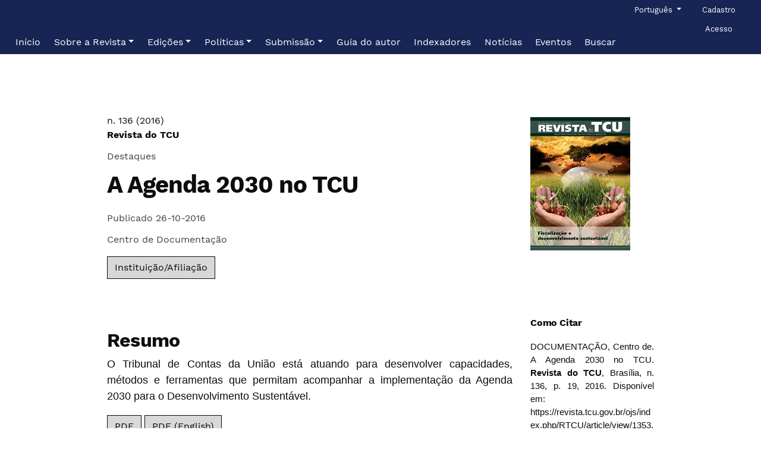

--- FILE ---
content_type: text/html; charset=utf-8
request_url: https://revista.tcu.gov.br/ojs/index.php/RTCU/article/view/1353
body_size: 33597
content:
 

<!DOCTYPE html>

<html lang="pt-BR" xml:lang="pt-BR">
<head>
	<meta charset="utf-8">
	<meta name="viewport" content="width=device-width, initial-scale=1.0">
	<title>
		A Agenda 2030 no TCU
							| Revista do TCU
			</title>

	
<link rel="icon" href="https://revista.tcu.gov.br/ojs/public/journals/1/favicon_pt_BR.png">
<meta name="generator" content="Open Journal Systems 3.3.0.19">
<link rel="schema.DC" href="http://portal.tcu.gov.br/publicacoes-institucionais/periodicos-e-series/revista-do-tcu/" />
<meta name="DC.title" content="Revista do TCU" /><meta name="robots" content="index,follow">
<meta name="googlebot" content="archive">
<meta name="description" content="Revista do TCU é uma publicação oficial do Tribunal de Contas da União com artigos técnicos">
<meta name="keywords" content="Revista do TCU, 2594-6501, Tribunal de Contas da União, RTCU">
<meta name="oai" content="https://revista.tcu.gov.br/ojs/index.php/RTCU/oai">
<link rel="schema.DC" href="http://purl.org/dc/elements/1.1/" />
<meta name="DC.Creator.PersonalName" content="Centro de Documentação"/>
<meta name="DC.Date.created" scheme="ISO8601" content="2016-10-26"/>
<meta name="DC.Date.dateSubmitted" scheme="ISO8601" content="2016-10-18"/>
<meta name="DC.Date.issued" scheme="ISO8601" content="2016-10-19"/>
<meta name="DC.Date.modified" scheme="ISO8601" content="2017-03-15"/>
<meta name="DC.Description" xml:lang="en" content="The Federal Court of Accounts of Brazil is developing capacities, methods and tools that will enable follow-up of the implementation of the 2030 Agenda for Sustainable Delopment."/>
<meta name="DC.Description" xml:lang="pt" content="O Tribunal de Contas da União está atuando para desenvolver capacidades, métodos e ferramentas que permitam acompanhar a implementação da Agenda 2030 para o Desenvolvimento Sustentável."/>
<meta name="DC.Format" scheme="IMT" content="application/pdf"/>
<meta name="DC.Format" scheme="IMT" content="application/pdf"/>
<meta name="DC.Identifier" content="1353"/>
<meta name="DC.Identifier.pageNumber" content="19"/>
<meta name="DC.Identifier.URI" content="https://revista.tcu.gov.br/ojs/index.php/RTCU/article/view/1353"/>
<meta name="DC.Language" scheme="ISO639-1" content="pt"/>
<meta name="DC.Rights" content="Copyright (c) 2016 Revista do TCU"/>
<meta name="DC.Rights" content=""/>
<meta name="DC.Source" content="Revista do TCU"/>
<meta name="DC.Source.ISSN" content="2594-6501"/>
<meta name="DC.Source.Issue" content="136"/>
<meta name="DC.Source.URI" content="https://revista.tcu.gov.br/ojs/index.php/RTCU"/>
<meta name="DC.Title" content="A Agenda 2030 no TCU"/>
<meta name="DC.Title.Alternative" xml:lang="en" content="The 2030 Agenda in TCU"/>
<meta name="DC.Type" content="Text.Serial.Journal"/>
<meta name="DC.Type.articleType" content="Destaques"/>
<meta name="gs_meta_revision" content="1.1"/>
<meta name="citation_journal_title" content="Revista do TCU"/>
<meta name="citation_journal_abbrev" content="RTCU"/>
<meta name="citation_issn" content="2594-6501"/> 
<meta name="citation_author" content="Centro de Documentação"/>
<meta name="citation_author_institution" content="Tribunal de Contas da União"/>
<meta name="citation_title" content="A Agenda 2030 no TCU"/>
<meta name="citation_language" content="pt"/>
<meta name="citation_date" content="2016/10/26"/>
<meta name="citation_issue" content="136"/>
<meta name="citation_firstpage" content="19"/>
<meta name="citation_lastpage" content="19"/>
<meta name="citation_abstract_html_url" content="https://revista.tcu.gov.br/ojs/index.php/RTCU/article/view/1353"/>
<meta name="citation_pdf_url" content="https://revista.tcu.gov.br/ojs/index.php/RTCU/article/download/1353/1480"/>
<meta name="citation_pdf_url" content="https://revista.tcu.gov.br/ojs/index.php/RTCU/article/download/1353/1498"/>
	<link rel="stylesheet" href="https://revista.tcu.gov.br/ojs/plugins/themes/pragma/resources/dist/app.min.css?v=3.3.0.19" type="text/css" /><link rel="stylesheet" href="https://revista.tcu.gov.br/ojs/index.php/RTCU/$$$call$$$/page/page/css?name=stylesheet" type="text/css" /><link rel="stylesheet" href="https://revista.tcu.gov.br/ojs/public/journals/1/styleSheet.css?d=" type="text/css" />
</head>
<body class="page_article op_view has_site_logo"
      dir="ltr">

	<div>
		<a class="sr-only" href="#pragma_content_header">Ir para o menu de navegação principal</a>
		<a class="sr-only" href="#main">Ir para o conteúdo principal</a>
		<a class="sr-only" href="#pragma_content_footer">Ir para o rodapé</a>
	</div>

	<header class="container-fluid main-header" id="pragma_content_header">
		<nav class="main-header__admin main-header__admin_locale-enabled">

						
										<div class="dropdown">
  <a class="dropdown-toggle main-header__nav-link" href="#" role="button" id="languageToggleMenulanguageNav" data-toggle="dropdown" aria-haspopup="true" aria-expanded="false">
		<span class="sr-only">Idioma</span>
		Português
  </a>

  <ul class="dropdown-menu" aria-labelledby="languageToggleMenulanguageNav">
									<li class="dropdown-item" lang="en_US">
					<a href="https://revista.tcu.gov.br/ojs/index.php/RTCU/user/setLocale/en_US?source=%2Fojs%2Findex.php%2FRTCU%2Farticle%2Fview%2F1353">
						English
					</a>
				</li>
												<li class="dropdown-item" lang="es_ES">
					<a href="https://revista.tcu.gov.br/ojs/index.php/RTCU/user/setLocale/es_ES?source=%2Fojs%2Findex.php%2FRTCU%2Farticle%2Fview%2F1353">
						Español
					</a>
				</li>
										  </ul>
</div>
			
							<h2 class="sr-only">Menu de administração</h2>
									<ul id="navigationUser">
					
																<li class="nmi_type_user_register main-menu__nav-item ">
				<a class="main-menu__nav-link"
				   href="https://revista.tcu.gov.br/ojs/index.php/RTCU/user/register" >
					<span>Cadastro</span>
				</a>
							</li>
					
																<li class="nmi_type_user_login main-menu__nav-item ">
				<a class="main-menu__nav-link"
				   href="https://revista.tcu.gov.br/ojs/index.php/RTCU/login" >
					<span>Acesso</span>
				</a>
							</li>
										</ul>

			
			
		</nav>

		<nav class="navbar navbar-expand-lg main-menu">
							<div class="main-menu__title">
			
										<a href="				https://revista.tcu.gov.br/ojs/index.php/RTCU/index
			">
					<img src="https://revista.tcu.gov.br/ojs/public/journals/1/pageHeaderLogoImage_pt_BR.png" width="1795" height="1205" alt="##common.pageHeaderLogo.altText##"					class="img-fluid"/>
				</a>
			
							</div>
			
						
							<button class="navbar-toggler hamburger" data-target="#mainMenu" data-toggle="collapse"
						type="button"
						aria-label="Menu" aria-controls="navigation">
					<span class="hamburger__wrapper">
						<span class="hamburger__icon"></span>
					</span>
				</button>

				<div class="collapse navbar-collapse main-menu__nav" id="mainMenu">
										<ul id="navigationPrimary" class="navbar-nav">
					
																<li class="nmi_type_remote_url main-menu__nav-item ">
				<a class="main-menu__nav-link"
				   href="https://revista.tcu.gov.br/ojs/index.php/RTCU" >
					<span>Início</span>
				</a>
							</li>
					
																<li class="nmi_type_about main-menu__nav-item dropdown ">
				<a class="main-menu__nav-link"
				   href="https://revista.tcu.gov.br/ojs/index.php/RTCU/about"  role="button" id="dropdownMenuLink" data-toggle="dropdown" aria-haspopup="true" aria-expanded="false">
					<span class="dropdown-toggle">Sobre a Revista</span>
				</a>
									<ul class="dropdown-menu">
																					<li class=" dropdown-item">
									<a href="https://revista.tcu.gov.br/ojs/index.php/RTCU/apresentacao">
										Apresentação
									</a>
								</li>
																												<li class=" dropdown-item">
									<a href="https://revista.tcu.gov.br/ojs/index.php/RTCU/objetivos">
										Objetivos
									</a>
								</li>
																												<li class=" dropdown-item">
									<a href="https://revista.tcu.gov.br/ojs/index.php/RTCU/secoes">
										Seções
									</a>
								</li>
																												<li class=" dropdown-item">
									<a href="https://revista.tcu.gov.br/ojs/index.php/RTCU/estruturaeditorial">
										Estrutura editorial
									</a>
								</li>
																												<li class=" dropdown-item">
									<a href="https://revista.tcu.gov.br/ojs/index.php/RTCU/about/editorialTeam">
										Equipe editorial
									</a>
								</li>
																												<li class=" dropdown-item">
									<a href="https://revista.tcu.gov.br/ojs/index.php/RTCU/historia">
										História
									</a>
								</li>
																												<li class=" dropdown-item">
									<a href="https://revista.tcu.gov.br/ojs/index.php/RTCU/normativos">
										Normativos de referência
									</a>
								</li>
																												<li class=" dropdown-item">
									<a href="https://revista.tcu.gov.br/ojs/index.php/RTCU/informacoescatalograficas">
										Informações catalográficas
									</a>
								</li>
																												<li class=" dropdown-item">
									<a href="https://revista.tcu.gov.br/ojs/index.php/RTCU/about/contact">
										Contato e suporte
									</a>
								</li>
																		</ul>
							</li>
					
																<li class="nmi_type_archives main-menu__nav-item dropdown ">
				<a class="main-menu__nav-link"
				   href="https://revista.tcu.gov.br/ojs/index.php/RTCU/issue/archive"  role="button" id="dropdownMenuLink" data-toggle="dropdown" aria-haspopup="true" aria-expanded="false">
					<span class="dropdown-toggle">Edições</span>
				</a>
									<ul class="dropdown-menu">
																					<li class=" dropdown-item">
									<a href="https://revista.tcu.gov.br/ojs/index.php/RTCU/issue/current">
										Atual
									</a>
								</li>
																												<li class=" dropdown-item">
									<a href="https://revista.tcu.gov.br/ojs/index.php/RTCU/issue/archive">
										Anteriores
									</a>
								</li>
																		</ul>
							</li>
					
																<li class="nmi_type_custom main-menu__nav-item dropdown ">
				<a class="main-menu__nav-link"
				   href="https://revista.tcu.gov.br/ojs/index.php/RTCU/politicas"  role="button" id="dropdownMenuLink" data-toggle="dropdown" aria-haspopup="true" aria-expanded="false">
					<span class="dropdown-toggle">Políticas</span>
				</a>
									<ul class="dropdown-menu">
																					<li class=" dropdown-item">
									<a href="https://revista.tcu.gov.br/ojs/index.php/RTCU/politicaeditorial">
										Política editorial
									</a>
								</li>
																												<li class=" dropdown-item">
									<a href="https://revista.tcu.gov.br/ojs/index.php/RTCU/politicadeacessolivre">
										Política de acesso livre
									</a>
								</li>
																												<li class=" dropdown-item">
									<a href="https://revista.tcu.gov.br/ojs/index.php/RTCU/politicadelicenciamento">
										Política de licenciamento
									</a>
								</li>
																												<li class=" dropdown-item">
									<a href="https://revista.tcu.gov.br/ojs/index.php/RTCU/direitosautorais">
										Política de direitos autorais
									</a>
								</li>
																												<li class=" dropdown-item">
									<a href="https://revista.tcu.gov.br/ojs/index.php/RTCU/politicadeprivacidade">
										Política de privacidade
									</a>
								</li>
																												<li class=" dropdown-item">
									<a href="https://revista.tcu.gov.br/ojs/index.php/RTCU/politicadeetica">
										Política de ética
									</a>
								</li>
																												<li class=" dropdown-item">
									<a href="https://revista.tcu.gov.br/ojs/index.php/RTCU/politicadeacessibilidade">
										Política de acessibilidade
									</a>
								</li>
																		</ul>
							</li>
					
																<li class="nmi_type_submissions main-menu__nav-item dropdown ">
				<a class="main-menu__nav-link"
				   href="https://revista.tcu.gov.br/ojs/index.php/RTCU/about/submissions"  role="button" id="dropdownMenuLink" data-toggle="dropdown" aria-haspopup="true" aria-expanded="false">
					<span class="dropdown-toggle">Submissão</span>
				</a>
									<ul class="dropdown-menu">
																					<li class=" dropdown-item">
									<a href="https://revista.tcu.gov.br/ojs/index.php/RTCU/about/submissions">
										Enviar submissão
									</a>
								</li>
																												<li class=" dropdown-item">
									<a href="https://revista.tcu.gov.br/ojs/index.php/RTCU/processoeditorial">
										Processo editorial
									</a>
								</li>
																												<li class=" dropdown-item">
									<a href="https://revista.tcu.gov.br/ojs/index.php/RTCU/regrasgerais">
										Orientações gerais sobre o artigo técnico-científico
									</a>
								</li>
																												<li class=" dropdown-item">
									<a href="https://revista.tcu.gov.br/ojs/index.php/RTCU/estruturadeartigocientifico">
										Estrutura do artigo técnico-científico
									</a>
								</li>
																												<li class=" dropdown-item">
									<a href="https://revista.tcu.gov.br/ojs/index.php/RTCU/libraryFiles/downloadPublic/14">
										Formatação do artigo técnico-científico
									</a>
								</li>
																												<li class=" dropdown-item">
									<a href="https://revista.tcu.gov.br/ojs/index.php/RTCU/Criterios">
										Critérios de avaliação preliminar
									</a>
								</li>
																		</ul>
							</li>
					
																<li class="nmi_type_remote_url main-menu__nav-item ">
				<a class="main-menu__nav-link"
				   href="https://revista.tcu.gov.br/ojs/index.php/RTCU/libraryFiles/downloadPublic/13" >
					<span>Guia do autor</span>
				</a>
							</li>
					
																<li class="nmi_type_custom main-menu__nav-item ">
				<a class="main-menu__nav-link"
				   href="https://revista.tcu.gov.br/ojs/index.php/RTCU/indexadores" >
					<span>Indexadores</span>
				</a>
							</li>
					
																<li class="nmi_type_announcements main-menu__nav-item ">
				<a class="main-menu__nav-link"
				   href="https://revista.tcu.gov.br/ojs/index.php/RTCU/announcement" >
					<span>Notícias</span>
				</a>
							</li>
					
																<li class="nmi_type_custom main-menu__nav-item ">
				<a class="main-menu__nav-link"
				   href="https://revista.tcu.gov.br/ojs/index.php/RTCU/eventos" >
					<span>Eventos</span>
				</a>
							</li>
					
																<li class="nmi_type_search main-menu__nav-item ">
				<a class="main-menu__nav-link"
				   href="https://revista.tcu.gov.br/ojs/index.php/RTCU/search/search" >
					<span>Buscar</span>
				</a>
							</li>
			</ul>

			
				</div>
					</nav>
	</header>

 <main class="container main__content" id="main">
   <div class="row">
     <div class="offset-md-1 col-md-10">
              
<article>
	<header class="row main__header">
				
		<div class="col-md-9">
						<p class="metadata">
				<a href="https://revista.tcu.gov.br/ojs/index.php/RTCU/issue/view/66">
					n. 136 (2016)
										<br>
					<strong>Revista do TCU</strong>
									</a>
			</p>
							<p class="metadata">Destaques</p>
			
						<h1 class="main__title">
				A Agenda 2030 no TCU
			</h1>

																					
															
										<p class="metadata">
					Publicado
																26-10-2016
														</p>
			
									
																	
							<ul class="metadata">
											<li>Centro de Documentação</li>									</ul>
			
							<p>
					<button class="btn btn-secondary" type="button" data-toggle="collapse" data-target="#authorAffiliations" aria-expanded="false" aria-controls="authorAffiliations">
													Instituição/Afiliação
										  </button>
				</p>
				<div class="collapse metadata" id="authorAffiliations">
										 <div>
						<strong>Centro de Documentação</strong><br>
						Tribunal de Contas da União
												<br><br>
					</div>
									</div>
			
		</div>

		<section class="col-md-3">
															<a href="https://revista.tcu.gov.br/ojs/index.php/RTCU/issue/view/66">
						<img
							class="img-fluid"
							src="https://revista.tcu.gov.br/ojs/public/journals/1/cover_issue_66_pt_BR.jpg"
							alt=""
						>
					</a>
									</section>
	</header>

	<div class="row" id="mainArticleContent">
		<aside class="col-lg-3 order-lg-2">
      											
						
										<section>
					<h2>Como Citar</h2>
					<p></p>
					<div id="citationOutput" role="region" aria-live="polite" style="margin-bottom: 1.25rem;">
						<div class="csl-bib-body">
  <div class="csl-entry">DOCUMENTAÇÃO, Centro de. A Agenda 2030 no TCU. <b>Revista do TCU</b>, Brasília, n. 136, p. 19, 2016. Disponível em: https://revista.tcu.gov.br/ojs/index.php/RTCU/article/view/1353. Acesso em: 21 jan. 2026.</div>
</div>
					</div>
					<div class="dropdown">
						<button class="btn btn-primary dropdown-toggle" type="button" id="cslCitationFormatsButton" data-toggle="dropdown" aria-haspopup="true" aria-expanded="false" data-csl-dropdown="true">
							Fomatos de Citação
						</button>
						<ul class="dropdown-menu" aria-labelledby="cslCitationFormatsButton">
															<li class="dropdown-item">
									<a
											aria-controls="citationOutput"
											href="https://revista.tcu.gov.br/ojs/index.php/RTCU/citationstylelanguage/get/apa?submissionId=1353&amp;publicationId=1278"
											data-load-citation
											data-json-href="https://revista.tcu.gov.br/ojs/index.php/RTCU/citationstylelanguage/get/apa?submissionId=1353&amp;publicationId=1278&amp;return=json"
										>
											APA
										</a>
								</li>
															<li class="dropdown-item">
									<a
											aria-controls="citationOutput"
											href="https://revista.tcu.gov.br/ojs/index.php/RTCU/citationstylelanguage/get/associacao-brasileira-de-normas-tecnicas?submissionId=1353&amp;publicationId=1278"
											data-load-citation
											data-json-href="https://revista.tcu.gov.br/ojs/index.php/RTCU/citationstylelanguage/get/associacao-brasileira-de-normas-tecnicas?submissionId=1353&amp;publicationId=1278&amp;return=json"
										>
											ABNT
										</a>
								</li>
															<li class="dropdown-item">
									<a
											aria-controls="citationOutput"
											href="https://revista.tcu.gov.br/ojs/index.php/RTCU/citationstylelanguage/get/chicago-author-date?submissionId=1353&amp;publicationId=1278"
											data-load-citation
											data-json-href="https://revista.tcu.gov.br/ojs/index.php/RTCU/citationstylelanguage/get/chicago-author-date?submissionId=1353&amp;publicationId=1278&amp;return=json"
										>
											Chicago
										</a>
								</li>
															<li class="dropdown-item">
									<a
											aria-controls="citationOutput"
											href="https://revista.tcu.gov.br/ojs/index.php/RTCU/citationstylelanguage/get/modern-language-association?submissionId=1353&amp;publicationId=1278"
											data-load-citation
											data-json-href="https://revista.tcu.gov.br/ojs/index.php/RTCU/citationstylelanguage/get/modern-language-association?submissionId=1353&amp;publicationId=1278&amp;return=json"
										>
											MLA
										</a>
								</li>
															<li class="dropdown-item">
									<a
											aria-controls="citationOutput"
											href="https://revista.tcu.gov.br/ojs/index.php/RTCU/citationstylelanguage/get/vancouver?submissionId=1353&amp;publicationId=1278"
											data-load-citation
											data-json-href="https://revista.tcu.gov.br/ojs/index.php/RTCU/citationstylelanguage/get/vancouver?submissionId=1353&amp;publicationId=1278&amp;return=json"
										>
											Vancouver
										</a>
								</li>
													</ul>
					</div>

										<hr>
						<h3>
							Baixar Citação
						</h3>
						<ul>
															<li>
									<a href="https://revista.tcu.gov.br/ojs/index.php/RTCU/citationstylelanguage/download/ris?submissionId=1353&amp;publicationId=1278">
										Endnote/Zotero/Mendeley (RIS)
									</a>
								</li>
															<li>
									<a href="https://revista.tcu.gov.br/ojs/index.php/RTCU/citationstylelanguage/download/bibtex?submissionId=1353&amp;publicationId=1278">
										BibTeX
									</a>
								</li>
													</ul>
									</section>
			
																		
							<section>
											<p>Os textos aprovados são publicados sem alteração de conteúdo. Os conceitos e opiniões emitidas em trabalhos doutrinários assinados são de inteira responsabilidade de seus autores. Os artigos publicados poderão ser divulgados em outros canais, desde que citada a Revista do TCU, ano, número e data de publicação como primeiro veiculador do trabalho.</p>
<h2><strong>Direitos de uso</strong></h2>
<p><img src="/ojs/public/site/images/x07268995180/Cc-by-nc-sa_icon.svg_(1)_(1)_.png"></p>
<div>Desde outubro de 2021, o conteúdo da RTCU está licenciado com a Licença Creative Commons BY-NC-SA.&nbsp;<br>Isso quer dizer que é permitido compartilhar, copiar e redistribuir o material em qualquer suporte ou formato, desde que citados o autor do artigo e a fonte (Revista do TCU, número da edição e página).<br>O licenciante não pode revogar estes direitos desde que você respeite os termos da licença.&nbsp; &nbsp; &nbsp; &nbsp; &nbsp; &nbsp; &nbsp; &nbsp; &nbsp; &nbsp; &nbsp; &nbsp; &nbsp; &nbsp; &nbsp; &nbsp; &nbsp; &nbsp; &nbsp; &nbsp; &nbsp;&nbsp;
<p>&lt;<a href="https://creativecommons.org/licenses/by-nc-sa/4.0/deed.pt_BR">https://creativecommons.org/licenses/by-nc-sa/4.0/deed.pt_BR&nbsp;&nbsp;</a>&gt;. Para mais informações, acesse o site indicado.</p>
</div>
									</section>
			
			
		</aside>

		<div class="col-lg-9 order-lg-1" id="articleMainWrapper">
			<div class="article-details-main" id="articleMain">

													<section>
						<h2>Resumo</h2>
						O Tribunal de Contas da União está atuando para desenvolver capacidades, métodos e ferramentas que permitam acompanhar a implementação da Agenda 2030 para o Desenvolvimento Sustentável.
					</section>
				
								
													<section>
													
    
                        

<a class="btn btn-secondary pdf"
   href="https://revista.tcu.gov.br/ojs/index.php/RTCU/article/view/1353/1480">

        
    PDF

    </a>
													
    
                        

<a class="btn btn-secondary pdf"
   href="https://revista.tcu.gov.br/ojs/index.php/RTCU/article/view/1353/1498">

        
    PDF (English)

    </a>
											</section>
				
								
																					
				
								
				
			</div>
		</div>

	</div>
</article>
       
     </div>
   </div>
 </main>

<footer class="main-footer">
	<div class="container">
					<div class="row" role="complementary">
				<div class="col-md-3">
	<h2>
		Idioma
	</h2>

	<div>
		<ul>
							<li class="locale_en_US" lang="en_US">
					<a href="https://revista.tcu.gov.br/ojs/index.php/RTCU/user/setLocale/en_US?source=%2Fojs%2Findex.php%2FRTCU%2Farticle%2Fview%2F1353">
						English
					</a>
				</li>
							<li class="locale_es_ES" lang="es_ES">
					<a href="https://revista.tcu.gov.br/ojs/index.php/RTCU/user/setLocale/es_ES?source=%2Fojs%2Findex.php%2FRTCU%2Farticle%2Fview%2F1353">
						Español
					</a>
				</li>
							<li class="locale_pt_BR current" lang="pt_BR">
					<a href="https://revista.tcu.gov.br/ojs/index.php/RTCU/user/setLocale/pt_BR?source=%2Fojs%2Findex.php%2FRTCU%2Farticle%2Fview%2F1353">
						Português
					</a>
				</li>
					</ul>
	</div>
</div>
<div class="col-md-3">
	<div>
		<a class="btn btn-primary" href="https://revista.tcu.gov.br/ojs/index.php/RTCU/about/submissions">
			Enviar Submissão
		</a>
	</div>
</div>
<div class="pkp_block block_Keywordcloud">
	<h2 class="title">Palavras-chave</h2>
	<div class="content" id='wordcloud'></div>

	<script>
		function randomColor() {
			var colors = ['#1f77b4', '#ff7f0e', '#2ca02c', '#d62728', '#9467bd', '#8c564b', '#e377c2', '#7f7f7f', '#bcbd22', '#17becf'];
			return colors[Math.floor(Math.random()*colors.length)];
		}

					document.addEventListener("DOMContentLoaded", function() {
				var keywords = [{"text":"pareceristas ad hoc","size":1},{"text":"estado de mato grosso","size":1},{"text":"t\u00f3picos de pesquisa","size":1},{"text":"parecer pr\u00e9vio","size":1},{"text":"julgamento das contas do governo","size":1},{"text":"tribunal de contas","size":1},{"text":"avalia\u00e7\u00e3o","size":1},{"text":"organiza\u00e7\u00e3o","size":1},{"text":"ouvidoria municipal","size":1},{"text":"orange","size":1},{"text":"relat\u00f3rio de gest\u00e3o","size":1},{"text":"an\u00e1lises","size":1},{"text":"universidades","size":1},{"text":"controle interno","size":1},{"text":"licita\u00e7\u00f5es","size":1},{"text":"lei n\u00ba 14.133\/2021","size":1},{"text":"sistema de controle interno","size":1},{"text":"despesas com pessoal","size":1},{"text":"lei de responsabilidade fiscal","size":1},{"text":"tribunal de contas da uni\u00e3o","size":1},{"text":"presta\u00e7\u00e3o de contas","size":1},{"text":"compensa\u00e7\u00e3o financeira pela explora\u00e7\u00e3o de recursos minerais (cfem)","size":1},{"text":"caducidade","size":1},{"text":"atos de pessoal","size":1},{"text":"monitoramento","size":1},{"text":"gest\u00e3o de contratos","size":1},{"text":"planilha de custos","size":1},{"text":"valida\u00e7\u00e3o de instrumento","size":1},{"text":" terceiriza\u00e7\u00e3o","size":1},{"text":"guia eletr\u00f4nico","size":1},{"text":"transmiss\u00e3o de energia el\u00e9trica","size":1},{"text":"an\u00e1lise discriminante","size":1},{"text":"setor p\u00fablico","size":1},{"text":"regress\u00e3o log\u00edstica","size":1},{"text":"indicadores","size":1},{"text":"contratos de concess\u00e3o","size":1},{"text":"regula\u00e7\u00e3o","size":1},{"text":"dados pessoais","size":1},{"text":"intelig\u00eancia artificial","size":1},{"text":"desafios","size":1},{"text":"propostas","size":1},{"text":"munic\u00edpios mineradores","size":1},{"text":"benef\u00edcios tribut\u00e1rios","size":1},{"text":"clusteriza\u00e7\u00e3o","size":1},{"text":"processo civil","size":1},{"text":"planejamento governamental","size":1},{"text":"ppa 2016-2019","size":1},{"text":"ipea","size":1},{"text":"governan\u00e7a. redes colaborativas. desempenho. valor p\u00fablico.","size":1},{"text":"auditoria financeira. amostragem por unidade monet\u00e1ria. distribui\u00e7\u00f5es de probabilidade.","size":1}];
				var totalWeight = 0;
				var width = 300;
				var height = 200;
				var transitionDuration = 200;
				var length_keywords = keywords.length;
				var layout = d3.layout.cloud();

				layout.size([width, height])
					.words(keywords)
					.fontSize(function(d)
					{
						return fontSize(+d.size);
					})
					.on('end', draw);

				var svg = d3.select("#wordcloud").append("svg")
					.attr("viewBox", "0 0 " + width + " " + height)
					.attr("width", '100%');

				function update() {
					var words = layout.words();
					fontSize = d3.scaleLinear().range([16, 34]);
					if (words.length) {
						fontSize.domain([+words[words.length - 1].size || 1, +words[0].size]);
					}
				}

				keywords.forEach(function(item,index){totalWeight += item.size;});

				update();

				function draw(words, bounds) {
					var w = layout.size()[0],
						h = layout.size()[1];

					scaling = bounds
						? Math.min(
							w / Math.abs(bounds[1].x - w / 2),
							w / Math.abs(bounds[0].x - w / 2),
							h / Math.abs(bounds[1].y - h / 2),
							h / Math.abs(bounds[0].y - h / 2),
						) / 2
						: 1;

					svg
					.append("g")
					.attr(
						"transform",
						"translate(" + [w >> 1, h >> 1] + ")scale(" + scaling + ")",
					)
					.selectAll("text")
						.data(words)
					.enter().append("text")
						.style("font-size", function(d) { return d.size + "px"; })
						.style("font-family", 'serif')
						.style("fill", randomColor)
						.style('cursor', 'pointer')
						.style('opacity', 0.7)
						.attr('class', 'keyword')
						.attr("text-anchor", "middle")
						.attr("transform", function(d) {
							return "translate(" + [d.x, d.y] + ")rotate(" + d.rotate + ")";
						})
						.text(function(d) { return d.text; })
						.on("click", function(d, i){
							window.location = "https://revista.tcu.gov.br/ojs/index.php/RTCU/search?query=QUERY_SLUG".replace(/QUERY_SLUG/, encodeURIComponent(''+d.text+''));
						})
						.on("mouseover", function(d, i) {
							d3.select(this).transition()
								.duration(transitionDuration)
								.style('font-size',function(d) { return (d.size + 3) + "px"; })
								.style('opacity', 1);
						})
						.on("mouseout", function(d, i) {
							d3.select(this).transition()
								.duration(transitionDuration)
								.style('font-size',function(d) { return d.size + "px"; })
								.style('opacity', 0.7);
						})
						.on('resize', function() { update() });
				}

				layout.start();

			});
			</script>
</div>

			</div>
			<hr>
				<div class="row main-footer__block">
							<div class="col-md-8">
					<table style="width: 100%;">
<tbody>
<tr>
<td>
<p><strong>REVISTA DO TCU, Brasília - DF</strong></p>
<p><strong>ISSN eletrônico - 2594-6501</strong></p>
<p><strong>QUALIS CAPES: A4 (2017-2020)</strong></p>
</td>
<td>
<p align="right"><a href="https://contas.tcu.gov.br/ead"><img src="https://tcu.openjournalsolutions.com.br/ojs/public/site/images/x35770815892/isc-logo-limpo-642b9bb2a954f6502ad3bda2e8f5a230.png" alt="" width="160" height="108" /></a></p>
</td>
</tr>
</tbody>
</table>
				</div>
						<div class="col-2 col-sm-1 offset-10 offset-sm-11" role="complementary">
				<a href="https://revista.tcu.gov.br/ojs/index.php/RTCU/about/aboutThisPublishingSystem">
					<img class="img-fluid" alt="Mais informações sobre o sistema de publicação, a plataforma e o fluxo de publicação do OJS/PKP." src="https://revista.tcu.gov.br/ojs/templates/images/ojs_brand.png">
				</a>
			</div>
		</div>
	</div>
</footer>

<div id="loginModal" class="modal fade" tabindex="-1" role="dialog">
	<div class="modal-dialog" role="document">
		<div class="modal-content">
			<div class="modal-body">
				<button type="button" class="close" data-dismiss="modal" aria-label="Close">
					<span aria-hidden="true">&times;</span>
				</button>
				<form method="post" action="https://revista.tcu.gov.br/ojs/index.php/RTCU/login/signIn">
	<input type="hidden" name="csrfToken" value="3e9731259303c49c36906a73d5ea4162">
	<input type="hidden" name="source" value=""/>

	<fieldset>
		<div class="form-group">
			<label for="usernameModal">
				Usuário
				<span class="required" aria-hidden="true">*</span>
				<span class="sr-only">
					Obrigatório
				</span>
			</label>
			<input type="text" class="form-control" name="username" id="usernameModal" value=""
			       maxlength="32" required>
		</div>
		<div class="form-group">
			<label for="passwordModal">
				Senha
				<span class="required" aria-hidden="true">*</span>
				<span class="sr-only">
					Obrigatório
				</span>
			</label>
			<input type="password" class="form-control" name="password" id="passwordModal" value=""
			       maxlength="32" required>

			<div class="custom-control custom-checkbox">
				<input type="checkbox" class="custom-control-input" name="remember" id="rememberModal" value="1"
				       checked="$remember">
				<label for="rememberModal" class="custom-control-label">
						Mantenha-me conectado
				</label>
			</div>
		</div>
		<div class="form-group">
			<button class="btn btn-primary" type="submit">
				Acesso
			</button>

											<a href="https://revista.tcu.gov.br/ojs/index.php/RTCU/user/register?source=" class="btn btn-secondary">
					Não é um usuário? Registre-se no site
				</a>
			
			<br><br>
			<a href="https://revista.tcu.gov.br/ojs/index.php/RTCU/login/lostPassword">
				Esqueceu a senha?
			</a>
		</div>
	</fieldset>
</form>
			</div>
		</div>
	</div>
</div>

<script src="https://revista.tcu.gov.br/ojs/plugins/themes/pragma/resources/dist/app.min.js?v=3.3.0.19" type="text/javascript"></script><script src="https://revista.tcu.gov.br/ojs/plugins/generic/citationStyleLanguage/js/articleCitation.js?v=3.3.0.19" type="text/javascript"></script><script src="https://d3js.org/d3.v4.js?v=3.3.0.19" type="text/javascript"></script><script src="https://cdn.jsdelivr.net/gh/holtzy/D3-graph-gallery@master/LIB/d3.layout.cloud.js?v=3.3.0.19" type="text/javascript"></script><script type="text/javascript">
(function (w, d, s, l, i) { w[l] = w[l] || []; var f = d.getElementsByTagName(s)[0],
j = d.createElement(s), dl = l != 'dataLayer' ? '&l=' + l : ''; j.async = true; 
j.src = 'https://www.googletagmanager.com/gtag/js?id=' + i + dl; f.parentNode.insertBefore(j, f); 
function gtag(){dataLayer.push(arguments)}; gtag('js', new Date()); gtag('config', i); })
(window, document, 'script', 'dataLayer', '326651047');
</script>

<span class="Z3988" title="ctx_ver=Z39.88-2004&amp;rft_id=https%3A%2F%2Frevista.tcu.gov.br%2Fojs%2Findex.php%2FRTCU%2Farticle%2Fview%2F1353&amp;rft_val_fmt=info%3Aofi%2Ffmt%3Akev%3Amtx%3Ajournal&amp;rft.language=pt_BR&amp;rft.genre=article&amp;rft.title=Revista+do+TCU&amp;rft.jtitle=Revista+do+TCU&amp;rft.atitle=A+Agenda+2030+no+TCU&amp;rft.artnum=1353&amp;rft.stitle=&amp;rft.volume=0&amp;rft.issue=136&amp;rft.aulast=Documenta%C3%A7%C3%A3o&amp;rft.aufirst=Centro+de&amp;rft.date=2016-10-26&amp;rft.pages=19&amp;rft.issn=0103-1090&amp;rft.eissn=2594-6501"></span>


</body>
</html>


--- FILE ---
content_type: text/css;charset=UTF-8
request_url: https://revista.tcu.gov.br/ojs/index.php/RTCU/$$$call$$$/page/page/css?name=stylesheet
body_size: 17813
content:
@font-face{font-family:'Alegreya';font-style:normal;font-weight:400;src:url('//revista.tcu.gov.br/ojs/plugins/themes/pragma/resources/fonts/alegreya-v16-vietnamese_latin-ext_latin_greek-ext_greek_cyrillic-ext_cyrillic-regular.eot');src:local(''),url('//revista.tcu.gov.br/ojs/plugins/themes/pragma/resources/fonts/alegreya-v16-vietnamese_latin-ext_latin_greek-ext_greek_cyrillic-ext_cyrillic-regular.eot?#iefix') format('embedded-opentype'),url('//revista.tcu.gov.br/ojs/plugins/themes/pragma/resources/fonts/alegreya-v16-vietnamese_latin-ext_latin_greek-ext_greek_cyrillic-ext_cyrillic-regular.woff2') format('woff2'),url('//revista.tcu.gov.br/ojs/plugins/themes/pragma/resources/fonts/alegreya-v16-vietnamese_latin-ext_latin_greek-ext_greek_cyrillic-ext_cyrillic-regular.woff') format('woff'),url('//revista.tcu.gov.br/ojs/plugins/themes/pragma/resources/fonts/alegreya-v16-vietnamese_latin-ext_latin_greek-ext_greek_cyrillic-ext_cyrillic-regular.ttf') format('truetype'),url('//revista.tcu.gov.br/ojs/plugins/themes/pragma/resources/fonts/alegreya-v16-vietnamese_latin-ext_latin_greek-ext_greek_cyrillic-ext_cyrillic-regular.svg#Alegreya') format('svg')}@font-face{font-family:'Alegreya';font-style:italic;font-weight:400;src:url('//revista.tcu.gov.br/ojs/plugins/themes/pragma/resources/fonts/alegreya-v16-vietnamese_latin-ext_latin_greek-ext_greek_cyrillic-ext_cyrillic-italic.eot');src:local(''),url('//revista.tcu.gov.br/ojs/plugins/themes/pragma/resources/fonts/alegreya-v16-vietnamese_latin-ext_latin_greek-ext_greek_cyrillic-ext_cyrillic-italic.eot?#iefix') format('embedded-opentype'),url('//revista.tcu.gov.br/ojs/plugins/themes/pragma/resources/fonts/alegreya-v16-vietnamese_latin-ext_latin_greek-ext_greek_cyrillic-ext_cyrillic-italic.woff2') format('woff2'),url('//revista.tcu.gov.br/ojs/plugins/themes/pragma/resources/fonts/alegreya-v16-vietnamese_latin-ext_latin_greek-ext_greek_cyrillic-ext_cyrillic-italic.woff') format('woff'),url('//revista.tcu.gov.br/ojs/plugins/themes/pragma/resources/fonts/alegreya-v16-vietnamese_latin-ext_latin_greek-ext_greek_cyrillic-ext_cyrillic-italic.ttf') format('truetype'),url('//revista.tcu.gov.br/ojs/plugins/themes/pragma/resources/fonts/alegreya-v16-vietnamese_latin-ext_latin_greek-ext_greek_cyrillic-ext_cyrillic-italic.svg#Alegreya') format('svg')}@font-face{font-family:'Alegreya';font-style:normal;font-weight:700;src:url('//revista.tcu.gov.br/ojs/plugins/themes/pragma/resources/fonts/alegreya-v16-vietnamese_latin-ext_latin_greek-ext_greek_cyrillic-ext_cyrillic-700.eot');src:local(''),url('//revista.tcu.gov.br/ojs/plugins/themes/pragma/resources/fonts/alegreya-v16-vietnamese_latin-ext_latin_greek-ext_greek_cyrillic-ext_cyrillic-700.eot?#iefix') format('embedded-opentype'),url('//revista.tcu.gov.br/ojs/plugins/themes/pragma/resources/fonts/alegreya-v16-vietnamese_latin-ext_latin_greek-ext_greek_cyrillic-ext_cyrillic-700.woff2') format('woff2'),url('//revista.tcu.gov.br/ojs/plugins/themes/pragma/resources/fonts/alegreya-v16-vietnamese_latin-ext_latin_greek-ext_greek_cyrillic-ext_cyrillic-700.woff') format('woff'),url('//revista.tcu.gov.br/ojs/plugins/themes/pragma/resources/fonts/alegreya-v16-vietnamese_latin-ext_latin_greek-ext_greek_cyrillic-ext_cyrillic-700.ttf') format('truetype'),url('//revista.tcu.gov.br/ojs/plugins/themes/pragma/resources/fonts/alegreya-v16-vietnamese_latin-ext_latin_greek-ext_greek_cyrillic-ext_cyrillic-700.svg#Alegreya') format('svg')}@font-face{font-family:'Alegreya';font-style:italic;font-weight:700;src:url('//revista.tcu.gov.br/ojs/plugins/themes/pragma/resources/fonts/alegreya-v16-vietnamese_latin-ext_latin_greek-ext_greek_cyrillic-ext_cyrillic-700italic.eot');src:local(''),url('//revista.tcu.gov.br/ojs/plugins/themes/pragma/resources/fonts/alegreya-v16-vietnamese_latin-ext_latin_greek-ext_greek_cyrillic-ext_cyrillic-700italic.eot?#iefix') format('embedded-opentype'),url('//revista.tcu.gov.br/ojs/plugins/themes/pragma/resources/fonts/alegreya-v16-vietnamese_latin-ext_latin_greek-ext_greek_cyrillic-ext_cyrillic-700italic.woff2') format('woff2'),url('//revista.tcu.gov.br/ojs/plugins/themes/pragma/resources/fonts/alegreya-v16-vietnamese_latin-ext_latin_greek-ext_greek_cyrillic-ext_cyrillic-700italic.woff') format('woff'),url('//revista.tcu.gov.br/ojs/plugins/themes/pragma/resources/fonts/alegreya-v16-vietnamese_latin-ext_latin_greek-ext_greek_cyrillic-ext_cyrillic-700italic.ttf') format('truetype'),url('//revista.tcu.gov.br/ojs/plugins/themes/pragma/resources/fonts/alegreya-v16-vietnamese_latin-ext_latin_greek-ext_greek_cyrillic-ext_cyrillic-700italic.svg#Alegreya') format('svg')}@font-face{font-family:'Work Sans';font-style:normal;font-weight:400;src:url('//revista.tcu.gov.br/ojs/plugins/themes/pragma/resources/fonts/work-sans-v8-vietnamese_latin-ext_latin-regular.eot');src:local(''),url('//revista.tcu.gov.br/ojs/plugins/themes/pragma/resources/fonts/work-sans-v8-vietnamese_latin-ext_latin-regular.eot?#iefix') format('embedded-opentype'),url('//revista.tcu.gov.br/ojs/plugins/themes/pragma/resources/fonts/work-sans-v8-vietnamese_latin-ext_latin-regular.woff2') format('woff2'),url('//revista.tcu.gov.br/ojs/plugins/themes/pragma/resources/fonts/work-sans-v8-vietnamese_latin-ext_latin-regular.woff') format('woff'),url('//revista.tcu.gov.br/ojs/plugins/themes/pragma/resources/fonts/work-sans-v8-vietnamese_latin-ext_latin-regular.ttf') format('truetype'),url('//revista.tcu.gov.br/ojs/plugins/themes/pragma/resources/fonts/work-sans-v8-vietnamese_latin-ext_latin-regular.svg#WorkSans') format('svg')}@font-face{font-family:'Work Sans';font-style:normal;font-weight:700;src:url('//revista.tcu.gov.br/ojs/plugins/themes/pragma/resources/fonts/work-sans-v8-vietnamese_latin-ext_latin-700.eot');src:local(''),url('//revista.tcu.gov.br/ojs/plugins/themes/pragma/resources/fonts/work-sans-v8-vietnamese_latin-ext_latin-700.eot?#iefix') format('embedded-opentype'),url('//revista.tcu.gov.br/ojs/plugins/themes/pragma/resources/fonts/work-sans-v8-vietnamese_latin-ext_latin-700.woff2') format('woff2'),url('//revista.tcu.gov.br/ojs/plugins/themes/pragma/resources/fonts/work-sans-v8-vietnamese_latin-ext_latin-700.woff') format('woff'),url('//revista.tcu.gov.br/ojs/plugins/themes/pragma/resources/fonts/work-sans-v8-vietnamese_latin-ext_latin-700.ttf') format('truetype'),url('//revista.tcu.gov.br/ojs/plugins/themes/pragma/resources/fonts/work-sans-v8-vietnamese_latin-ext_latin-700.svg#WorkSans') format('svg')}body{font-family:'Alegreya',serif;line-height:1.5;color:rgba(0,0,0,0.95);font-size:18px;font-weight:400;word-break:break-word;-webkit-font-smoothing:antialiased;-webkit-text-size-adjust:none;-moz-osx-font-smoothing:grayscale;text-rendering:optimizeLegibility;background-color:#fff}h1,h2,h3,h4,h5,h6,th{margin-top:1.25em;font-family:'Work Sans',sans-serif;font-weight:700;letter-spacing:-0.025em;color:rgba(0,0,0,0.95)}h1 a,h2 a,h3 a,h4 a,h5 a,h6 a,th a{text-decoration:none}h1:first-of-type{margin-top:0}p,li,blockquote,cite,dd{margin-bottom:1.25rem}blockquote{border-left:2px solid rgba(0,0,0,0.65);padding:.5em 1.5em}aside{font-size:smaller}aside h1,aside h2,aside h3,aside h4,aside h5,aside h6{font-size:1rem}section{margin:1em 0}dt,address,table{font-family:'Alegreya',serif;font-size:smaller}hr{border-top:1px solid rgba(0,0,0,0.65);margin-top:2rem;margin-bottom:2rem}table{width:100%;max-width:100%;margin-bottom:1rem;font-family:'Work Sans',sans-serif}thead{border-bottom:2px solid rgba(0,0,0,0.95);text-transform:uppercase}tr{border-bottom:1px solid rgba(0,0,0,0.95)}tr:last-child{border:0}td,th{padding:1.15em 1em 1.15em 0;word-break:keep-all;vertical-align:top}ul,ol{padding-left:1.5em}li{margin-bottom:0.25em}cite{display:block;text-align:right}dt{font-family:'Work Sans',sans-serif;font-weight:400;margin:30px 0 10px 0}dt:first-child{margin-top:0}code{color:rgba(0,0,0,0.95);font-size:smaller}a{color:rgba(0,0,0,0.95);text-decoration:underline;overflow-wrap:break-word;word-break:break-word;word-wrap:break-word}a:hover{color:rgba(0,0,0,0.95);text-decoration:none}address a:hover{color:#808080;text-decoration:none}::selection{background-color:rgba(0,0,0,0.95);color:#fff}.hidden{display:none}form{font-family:'Work Sans',sans-serif;font-size:smaller}fieldset{margin-bottom:2.5rem}fieldset>fieldset legend{font-size:1rem}legend{font-weight:600}select{-webkit-appearance:none;background-position:right 50%;background-repeat:no-repeat;background-image:url([data-uri])}option{padding:1.15em .25em 1.15em 0}input::placeholder{font-size:smaller;color:rgba(0,0,0,0.75)}.label{margin-top:20px;margin-bottom:15px;font-size:larger}.form-group{margin-bottom:2.5em}.form-group:last-of-type{margin-bottom:0}.form-row{margin-left:0;margin-right:0}.form-row select:not(:last-child),.form-row input:not(:last-child){border-right:0}.form-control,input,.ui-widget.ui-widget-content{display:block;height:auto;padding:0.75em;margin-bottom:0.5em;background-color:transparent;border-radius:0;border:0;border:1px solid rgba(0,0,0,0.95);color:rgba(0,0,0,0.95)}.form-control:focus,.form-control:active,.form-control:hover{box-shadow:unset;background-color:transparent;border-color:#808080}.custom-radio .custom-control-input:checked~.custom-control-label::before,.custom-checkbox .custom-control-input:checked~.custom-control-label::before,.custom-control-input:checked~.custom-control-label::before{background-color:rgba(0,0,0,0.95)}.custom-control-input:active~.custom-control-label::before{background-color:rgba(0,0,0,0.5)}.custom-control-input:focus~.custom-control-label::before{box-shadow:0 0 0 1px rgba(0,0,0,0.95),0 0 0 .2rem rgba(0,0,0,0.95)}.custom-checkbox .custom-control-label::before{border-radius:0}.ui-widget{font-family:'Work Sans',sans-serif}.ui-state-default,.ui-widget-content .ui-state-default,.ui-widget-header .ui-state-default{border-radius:0;border-color:rgba(0,0,0,0.95);background-color:rgba(0,0,0,0.95);color:#fff}.ui-icon,.ui-widget-content .ui-icon,.ui-widget-header .ui-icon{background-image:url("/plugins/themes/pragma/resources/images/ui-icons_444444_256x240.png")}.dropdown-menu{padding:0;border-radius:0;border:0;background-color:#fff}.dropdown-menu .dropdown-item{padding:0;font-family:'Work Sans',sans-serif}.dropdown-menu .dropdown-item a{display:block;padding:1rem 2rem;text-decoration:none;color:rgba(0,0,0,0.95)}.dropdown-menu .dropdown-item a.active,.dropdown-menu .dropdown-item a:active,.dropdown-menu .dropdown-item a:hover,.dropdown-menu .dropdown-item a:focus{background-color:rgba(0,0,0,0.95);color:#fff}.dropdown-menu .dropdown-item:last-child{margin-bottom:0}.btn,button{cursor:pointer;border-radius:0;font-family:'Work Sans',sans-serif;border:1px solid transparent;background-color:transparent;text-decoration:none}.btn-primary{background-color:rgba(0,0,0,0.95);border:1px solid rgba(0,0,0,0.95);font-weight:400;color:#fff;text-decoration:none}.btn-primary:hover,.btn-primary:not(:disabled):not(.disabled).active,.btn-primary:not(:disabled):not(.disabled):active,.show>.btn-primary.dropdown-toggle{background-color:transparent;border:1px solid rgba(0,0,0,0.95);color:rgba(0,0,0,0.95)}.btn-secondary,button{background-color:transparent;border:1px solid rgba(0,0,0,0.95);color:rgba(0,0,0,0.95)}.btn-secondary:hover,.btn-secondary:active,.btn-secondary:focus{background-color:rgba(0,0,0,0.95);border-color:rgba(0,0,0,0.95);color:#fff}input:-webkit-autofill,input:-webkit-autofill:hover,input:-webkit-autofill:focus,textarea:-webkit-autofill,textarea:-webkit-autofill:hover textarea:-webkit-autofill:focus,select:-webkit-autofill,select:-webkit-autofill:hover,select:-webkit-autofill:focus{border-color:rgba(0,0,0,0.75);transition:background-color 5000s ease-in-out 0s;-webkit-box-shadow:0 0 0px 1000px rgba(0,0,0,0.75) inset;-webkit-text-fill-color:#fff}@media (min-width:992px){.additional-content{columns:2}}[role=alert]{padding:1.5em;background-color:rgba(0,0,0,0.95);color:#fff;text-align:center}[role=alert] a{color:#fff;text-decoration:underline}.announcement{padding:2em 0}.announcement h2{margin-top:0}.announcement__content_boxed{border:2px solid rgba(0,0,0,0.65);padding:.5em 1.5em}.announcement__title_boxed{margin:.15em 0;font-size:24px}.archived-issue__title{margin-top:0}.archived-issue__title,.archived-issue__series{font-family:'Alegreya',serif;font-weight:400;font-size:20px;letter-spacing:-0.025em}.archived-issue__link{text-decoration:none}.article{margin-bottom:5vh}.article__title{margin:0 0 .25em 0;font-family:'Alegreya',serif;font-weight:400}.article__img{margin:0 0 2.5vh 0;min-width:100%}.article__img img{mix-blend-mode:multiply}.article__rorImage{padding-left:5px}.main-footer{padding:7.5vh 0}.main-footer h1,.main-footer h2,.main-footer h3,.main-footer h4,.main-footer h5,.main-footer h6{margin-top:25px;font-family:'Work Sans',sans-serif;font-weight:700;font-size:1em}.main-footer p,.main-footer li,.main-footer blockquote,.main-footer cite,.main-footer dd,.main-footer .btn{font-family:'Work Sans',sans-serif;font-weight:300}.main-footer ul,.main-footer ol{list-style:none;padding:0;margin:0}.main-footer hr{border-top:2px solid rgba(0,0,0,0.65)}.galley{margin-top:2.5rem;margin-bottom:2.5rem}.galley__header{margin-bottom:2.5rem}.galley__content{height:90vh}.galley__content iframe{width:100%;height:99%;padding:2rem;border:2px solid rgba(0,0,0,0.65)}.main-header{display:flex;flex-direction:column;padding-top:1vh;padding-bottom:1vh;font-family:'Work Sans',sans-serif;font-weight:300;font-size:16px;min-height:125px;background-color:rgba(0,0,0,0.95)}.main-header ul{list-style:none;padding:0;margin:0;text-align:center}.main-header li{display:inline-block}.main-header a{display:block;padding:.5em;border:0;box-shadow:none;text-decoration:none;font-family:'Work Sans',sans-serif;color:#fff}.main-header__admin{display:flex;font-size:smaller}.main-header__admin_locale-enabled{justify-content:space-between}.main-header__admin_locale-disabled{justify-content:flex-end}.main-menu{display:flex;flex-wrap:wrap;flex-grow:1;padding:0;height:100%}.main-menu__logo,.main-menu__title{display:inline-flex;margin:auto 1em 0 0;padding-top:2em;line-height:1.5;font-size:1em;letter-spacing:normal;font-family:'Work Sans',sans-serif;font-weight:700}.main-menu__logo img,.main-menu__title img{max-height:35px;width:auto}.main-menu__nav{margin-top:auto}.main-menu__nav-item{margin:0 .25vw}.main-menu__nav-link{display:block;padding:0 .5em;color:#fff}.main-menu__nav-link:hover,.main-menu__nav-link:focus,.main-menu__nav-link:active{color:rgba(0,0,0,0.95);background-color:#fff}.hamburger{display:inline-flex;margin-top:auto;font:inherit;overflow:visible;cursor:pointer;color:inherit;border:0;border-radius:0;height:40px}.hamburger__wrapper{position:relative;display:inline-block;width:30px;height:20px}.hamburger__icon{background-color:#fff;top:2px;position:absolute;width:30px;height:2px;display:block;margin-top:-2px}.hamburger__icon:before{top:10px}.hamburger__icon:after{top:20px}.hamburger__icon:before,.hamburger__icon:after{background-color:#fff;display:block;content:"";position:absolute;width:30px;height:2px}.issue-section{padding:2.5vh 0;color:rgba(0,0,0,0.95)}.issue-section__header{margin-bottom:2.5vh}.issue-section__title{margin:2vh 0;font-family:'Work Sans',sans-serif;font-weight:400;font-size:smaller;color:rgba(0,0,0,0.75)}.issue-section__toc,.issue-galleys{list-style:none;padding:0;margin:0 0 2.5vh 0}.issue-section__toc-title,.issue-galleys__title{font-size:24px}.issue-galleys__title{margin-bottom:1.5vh}.issue{padding-top:0.5em;padding-bottom:0.5em}.issue__header{margin:.15em 0;font-size:24px}.journal-desc{padding:.5em 1.5em .5em 0;border:2px solid #fff}.journal-desc__meta{margin-top:0.15em;font-size:smaller;font-weight:normal}.journal-desc__title{margin-top:0.15em;font-size:24px}.journal-desc__content{margin-top:0.25em;font-size:1.15em}.main__header{margin-top:3.5rem;margin-bottom:1.5rem}.main__content{margin-bottom:7.5vh;margin-top:2rem}.main__title{display:inline-block}.metadata{margin:.75em 0;padding:0;font-family:'Work Sans',sans-serif;font-size:1rem;font-weight:400;color:rgba(0,0,0,0.75);list-style:none}.metadata li{display:inline-block}.metadata a{text-decoration:none}.modal .modal-content{border-radius:0;background-color:#fff;color:rgba(0,0,0,0.95)}.modal .close{text-shadow:none;color:rgba(0,0,0,0.95)}.recent-issues{margin-bottom:5vh}.recent-issues__item{margin:4vh 0}.recent-issues__issue-title{font-family:'Alegreya',serif;font-weight:400}.catalog-category__toc .title{margin-bottom:50px}.catalog-category__toc .cmp_article_list{list-style-type:none;padding-left:0}

--- FILE ---
content_type: text/css
request_url: https://revista.tcu.gov.br/ojs/public/journals/1/styleSheet.css?d=
body_size: 752
content:
.main-header {
  flex-direction: row-reverse;
  padding-top: 0;
  padding-bottom: 0;
  background-color: rgb(23, 37, 84);
  min-height: 60px;
}
.main-menu__logo img, .main-menu__title img {
  width: 150px;
}
.main-menu__logo, .main-menu__title {
  padding-top: 0;
}
.announcement__content_boxed {
  background: #d8d8d8;
}
.btn-secondary, button {
  background-color: #d8d8d8;
}
body {
  font-family: "Source Sans Pro","Helvetica Neue", "Helvetica", "Arial", "sans-serif";
  text-align: justify;
}
.article__title {
  font-family: 'Work Sans',sans-serif;
  font-weight: 600;
}
address {
  font-family: "Source Sans Pro","Helvetica Neue", "Helvetica", "Arial", "sans-serif";
}
.issue-section__toc-title {
  font-size: 0;
}